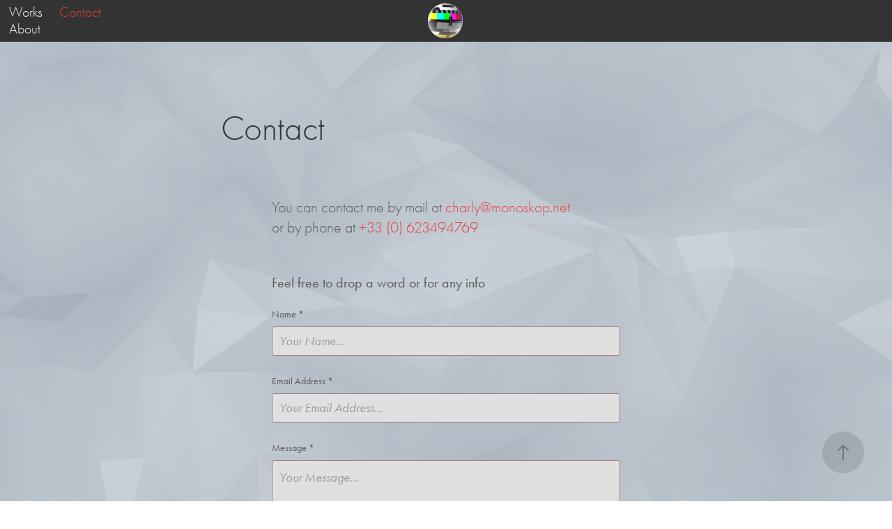

--- FILE ---
content_type: text/html; charset=utf-8
request_url: https://monoskop.net/contact
body_size: 3085
content:
<!DOCTYPE HTML>
<html lang="en-US">
<head>
  <meta charset="UTF-8" />
  <meta name="viewport" content="width=device-width, initial-scale=1" />
      <meta name="twitter:card"  content="summary_large_image" />
      <meta name="twitter:site"  content="@AdobePortfolio" />
      <meta  property="og:title" content="MoNoSKoP | Charly Boudriot - Contact" />
        <link rel="icon" href="https://cdn.myportfolio.com/aad6c5006a74ed71a4e981bc4c4bf8f2/297c0b28-54f0-4605-9032-8afb8e5c3b2b_carw_1x1x32.jpg?h=a419a6d03922af2e5424c4ccfdeb4fbd" />
        <link rel="apple-touch-icon" href="https://cdn.myportfolio.com/aad6c5006a74ed71a4e981bc4c4bf8f2/14a44340-e0bc-4c60-837c-989283fb45f8_carw_1x1x180.jpg?h=1ad8960e112633a1eff0df4f827f791e" />
      <link rel="stylesheet" href="/dist/css/main.css" type="text/css" />
      <link rel="stylesheet" href="https://cdn.myportfolio.com/aad6c5006a74ed71a4e981bc4c4bf8f2/2e9000f1c3248d88649a0364be6088331757670045.css?h=db000961aa37c4681921c6d6ea9f0be6" type="text/css" />
    <link rel="canonical" href="https://monoskop.net/contact" />
      <title>MoNoSKoP | Charly Boudriot - Contact</title>
    <script type="text/javascript" src="//use.typekit.net/ik/[base64].js?cb=35f77bfb8b50944859ea3d3804e7194e7a3173fb" async onload="
    try {
      window.Typekit.load();
    } catch (e) {
      console.warn('Typekit not loaded.');
    }
    "></script>
</head>
  <body class="transition-enabled">  <div class='page-background-video page-background-video-with-panel'>
  </div>
  <div class="js-responsive-nav">
    <div class="responsive-nav">
      <div class="close-responsive-click-area js-close-responsive-nav">
        <div class="close-responsive-button"></div>
      </div>
          <nav class="nav-container" data-hover-hint="nav" data-hover-hint-placement="bottom-start">
                <div class="gallery-title"><a href="/work" >Works</a></div>
      <div class="page-title">
        <a href="/contact" class="active">Contact</a>
      </div>
      <div class="page-title">
        <a href="/profil-2" >About</a>
      </div>
          </nav>
    </div>
  </div>
    <header class="site-header js-site-header  js-fixed-nav" data-context="theme.nav" data-hover-hint="nav" data-hover-hint-placement="top-start">
        <nav class="nav-container" data-hover-hint="nav" data-hover-hint-placement="bottom-start">
                <div class="gallery-title"><a href="/work" >Works</a></div>
      <div class="page-title">
        <a href="/contact" class="active">Contact</a>
      </div>
      <div class="page-title">
        <a href="/profil-2" >About</a>
      </div>
        </nav>
        <div class="logo-wrap" data-context="theme.logo.header" data-hover-hint="logo" data-hover-hint-placement="bottom-start">
          <div class="logo e2e-site-logo-text logo-image  ">
    <a href="/monoskop2014" class="image-normal image-link">
      <img src="https://cdn.myportfolio.com/aad6c5006a74ed71a4e981bc4c4bf8f2/7d5f28ed-3d8b-4cfb-b7db-350070855512_rwc_0x0x662x662x4096.png?h=bf5bae3dd37ca47a78b7e4a6e44ca0e4" alt="MoNoSKoP">
    </a>
          </div>
        </div>
        <div class="hamburger-click-area js-hamburger">
          <div class="hamburger">
            <i></i>
            <i></i>
            <i></i>
          </div>
        </div>
    </header>
    <div class="header-placeholder"></div>
  <div class="site-wrap cfix js-site-wrap">
    <div class="site-container">
      <div class="site-content e2e-site-content">
        <main>
  <div class="page-container" data-context="page.page.container" data-hover-hint="pageContainer">
    <section class="page standard-modules">
        <header class="page-header content" data-context="pages" data-identity="id:p59e090f29b59f69936224a47794cbc4d398fc87c2085dcf040817" data-hover-hint="pageHeader" data-hover-hint-id="p59e090f29b59f69936224a47794cbc4d398fc87c2085dcf040817">
            <h1 class="title preserve-whitespace e2e-site-logo-text">Contact</h1>
            <p class="description"></p>
        </header>
      <div class="page-content js-page-content" data-context="pages" data-identity="id:p59e090f29b59f69936224a47794cbc4d398fc87c2085dcf040817">
        <div id="project-canvas" class="js-project-modules modules content">
          <div id="project-modules">
              
              
              
              
              
              <div class="project-module module text project-module-text align- js-project-module e2e-site-project-module-text" style="padding-top: 0px;
padding-bottom: 0px;
  width: 100%;
  max-width: 500px;
  float: center;
  clear: both;
">
  <div class="rich-text js-text-editable module-text"><div style="text-align:left;" class="title"><span style="color:#e93e3e;"><span style="font-family:ftnk; font-weight:300;"><span style="font-size:12px;"><span style="font-size:22px;"><span style="color:#5b5b5b;">You can contact me by mail at</span> charly@monoskop.net<br><span style="color:#5b5b5b;">or by phone at </span>+33 (0) 623494769</span></span></span></span><br></div></div>
</div>

              
              
              
              
              
              
              
              
              
              <div class="project-module module text project-module-text align- js-project-module e2e-site-project-module-text" style="padding-top: 0px;
padding-bottom: 0px;
  width: 100%;
  max-width: 500px;
  float: center;
  clear: both;
">
  <div class="rich-text js-text-editable module-text"><div style="text-align:left;" class="title"><span style="font-family:ftnk; font-weight:400;"><span style="font-size:20px;"><span style="color:rgb(91, 91, 91);">Feel free to drop a word or for any info</span></span></span><br></div></div>
</div>

              
              
              
              
              
              
              
              
              
              
              <div class="project-module module form project-module-form js-project-module-form js-js-project-module" data-id="m5787b710bfbe5cd7d26025b25edb96b4ebe017e802fb6a92c1a67">
  <form class="contact-form e2e-site-contact-form">
     
      <div class="form-input">
            <label for="field1">Name *</label>
            <input type="text" name="field1" data-validate="required,Generic" placeholder="Your Name..." required />
      </div>
     
      <div class="form-input">
            <label for="email">Email Address *</label>
            <input type="text" name="email" data-validate="required,Email,required" placeholder="Your Email Address..." required />
      </div>
     
      <div class="form-input">
            <label for="field2">Message *</label>
            <textarea name="field2" data-validate="required,Generic" placeholder="Your Message..." required></textarea>
      </div>
                                <div class="js-submit submit-button" data-id="m5787b710bfbe5cd7d26025b25edb96b4ebe017e802fb6a92c1a67"><span class="js-submit-text submit-text preserve-whitespace">Submit</span></div>
  </form>
  <div class="contact-form-sent">
    Thank you!
  </div>
</div>

              
              
              
          </div>
        </div>
      </div>
    </section>
        <section class="back-to-top" data-hover-hint="backToTop">
          <a href="#"><span class="arrow">&uarr;</span><span class="preserve-whitespace">Back to Top</span></a>
        </section>
        <a class="back-to-top-fixed js-back-to-top back-to-top-fixed-with-panel" data-hover-hint="backToTop" data-hover-hint-placement="top-start" href="#">
          <svg version="1.1" id="Layer_1" xmlns="http://www.w3.org/2000/svg" xmlns:xlink="http://www.w3.org/1999/xlink" x="0px" y="0px"
           viewBox="0 0 26 26" style="enable-background:new 0 0 26 26;" xml:space="preserve" class="icon icon-back-to-top">
          <g>
            <path d="M13.8,1.3L21.6,9c0.1,0.1,0.1,0.3,0.2,0.4c0.1,0.1,0.1,0.3,0.1,0.4s0,0.3-0.1,0.4c-0.1,0.1-0.1,0.3-0.3,0.4
              c-0.1,0.1-0.2,0.2-0.4,0.3c-0.2,0.1-0.3,0.1-0.4,0.1c-0.1,0-0.3,0-0.4-0.1c-0.2-0.1-0.3-0.2-0.4-0.3L14.2,5l0,19.1
              c0,0.2-0.1,0.3-0.1,0.5c0,0.1-0.1,0.3-0.3,0.4c-0.1,0.1-0.2,0.2-0.4,0.3c-0.1,0.1-0.3,0.1-0.5,0.1c-0.1,0-0.3,0-0.4-0.1
              c-0.1-0.1-0.3-0.1-0.4-0.3c-0.1-0.1-0.2-0.2-0.3-0.4c-0.1-0.1-0.1-0.3-0.1-0.5l0-19.1l-5.7,5.7C6,10.8,5.8,10.9,5.7,11
              c-0.1,0.1-0.3,0.1-0.4,0.1c-0.2,0-0.3,0-0.4-0.1c-0.1-0.1-0.3-0.2-0.4-0.3c-0.1-0.1-0.1-0.2-0.2-0.4C4.1,10.2,4,10.1,4.1,9.9
              c0-0.1,0-0.3,0.1-0.4c0-0.1,0.1-0.3,0.3-0.4l7.7-7.8c0.1,0,0.2-0.1,0.2-0.1c0,0,0.1-0.1,0.2-0.1c0.1,0,0.2,0,0.2-0.1
              c0.1,0,0.1,0,0.2,0c0,0,0.1,0,0.2,0c0.1,0,0.2,0,0.2,0.1c0.1,0,0.1,0.1,0.2,0.1C13.7,1.2,13.8,1.2,13.8,1.3z"/>
          </g>
          </svg>
        </a>
  </div>
              <footer class="site-footer" data-hover-hint="footer">
                <div class="footer-text">
                  Powered by <a href="http://portfolio.adobe.com" target="_blank">Adobe Portfolio</a>
                </div>
              </footer>
        </main>
      </div>
    </div>
  </div>
</body>
<script type="text/javascript">
  // fix for Safari's back/forward cache
  window.onpageshow = function(e) {
    if (e.persisted) { window.location.reload(); }
  };
</script>
  <script type="text/javascript">var __config__ = {"page_id":"p59e090f29b59f69936224a47794cbc4d398fc87c2085dcf040817","theme":{"name":"marta"},"pageTransition":true,"linkTransition":true,"disableDownload":true,"localizedValidationMessages":{"required":"This field is required","Email":"This field must be a valid email address"},"lightbox":{"enabled":true,"color":{"opacity":0.94,"hex":"#fff"}},"cookie_banner":{"enabled":false}};</script>
  <script type="text/javascript" src="/site/translations?cb=35f77bfb8b50944859ea3d3804e7194e7a3173fb"></script>
  <script type="text/javascript" src="/dist/js/main.js?cb=35f77bfb8b50944859ea3d3804e7194e7a3173fb"></script>
</html>
